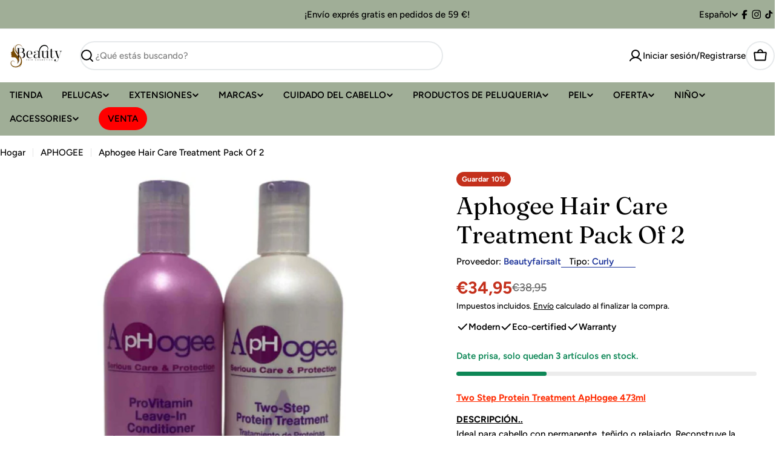

--- FILE ---
content_type: text/css
request_url: https://beautyfaircosmetics.com/cdn/shop/t/27/assets/section-quick-comparison-table.css?v=184398199711445622581763924309
body_size: -66
content:
.quick-comparison-table{--heading-col-width: 18rem;--product-col-width: 23.2rem;border-collapse:collapse;width:100%;table-layout:fixed;border:0}.quick-comparison-table-container{max-width:100%}.quick-comparison-table th,.quick-comparison-table td{position:relative;padding:var(--col-gap-y, 2rem) var(--col-gap-x, 1.6rem);text-align:start;vertical-align:top;z-index:0;width:var(--product-col-width)}.quick-comparison-table th:before,.quick-comparison-table td:before{content:"";position:absolute;top:0;right:0;bottom:0;left:0;z-index:-1;border:.1rem solid rgba(var(--color-border),var(--color-border-alpha, 1));border-bottom-width:0;border-inline-start-width:0;pointer-events:none}.quick-comparison-table th:first-child,.quick-comparison-table td:first-child{width:var(--heading-col-width)}.quick-comparison-table th:last-child:before,.quick-comparison-table td:last-child:before{border-inline-end-width:0}.quick-comparison-table tr:first-child td:before{border-top-width:0}.quick-comparison-table tr[data-compare-key=info] td{padding:2.4rem 3.2rem}.quick-comparison-table tr[data-compare-key=info]:first-child td{padding-top:0}.quick-comparison-table__col-info{padding-top:1.2rem}.quick-comparison-table__col-info .btn{margin-top:1.2rem}.quick-comparison-table--remove{position:absolute;top:-1.1rem;inset-inline-end:-1.4rem;padding:0;height:3.2rem;width:3.2rem;box-shadow:0 0 8px rgba(var(--color-foreground),.15)}@media (min-width: 768px){.quick-comparison-table th:first-child,.quick-comparison-table td:first-child{z-index:9;position:sticky;inset-inline-start:0}}@media (min-width: 1024px){.quick-comparison-table th:nth-child(2),.quick-comparison-table td:nth-child(2){z-index:9;position:sticky;inset-inline-start:var(--heading-col-width);background:rgb(var(--color-background))}}@media (max-width: 767.98px){.quick-comparison-table{--heading-col-width: 10rem;--product-col-width: 16rem;--col-gap-x: 1.2rem;--col-gap-y: 1.2rem;font-size:calc(var(--font-body-size) * .9);line-height:2rem}.quick-comparison-table tr[data-compare-key=info] td{padding:1.6rem 1.5rem 1.2rem}.quick-comparison-table tr[data-compare-key=info]:first-child td:before{top:1.6rem}.quick-comparison-table .product-featured-image{margin-inline:1.5rem}}
/*# sourceMappingURL=/cdn/shop/t/27/assets/section-quick-comparison-table.css.map?v=184398199711445622581763924309 */


--- FILE ---
content_type: text/css
request_url: https://beautyfaircosmetics.com/cdn/shop/t/27/assets/section-image-with-text.css?v=98532647954949769151763924309
body_size: -148
content:
.image-with-text__media{max-width:100%;width:var(--image-width, 100%)}@media (max-width: 767.98px){.image-with-text__media{width:100%}}.image-with-text__inner{--padding-x: 0}@media (min-width: 768px){.image-with-text__inner{--padding-x: 5rem;flex:0 0 var(--image-width);max-width:calc(100% - var(--image-width))}}@media (min-width: 1024px){.image-with-text__inner{--padding-x: 10rem}}.image-with-text__badge{font-size:.6rem;font-weight:var(--font-heading-weight);top:10%;width:var(--badge-size, 8.3rem);height:var(--badge-size, 8.3rem)}.image-with-text__badge--mobile-left{inset-inline:0 auto}.image-with-text__badge--mobile-right{inset-inline:auto 0}@media (min-width: 768px){.image-with-text__badge{--badge-size: 13rem;transform:translate(50%);font-size:.8rem;inset-inline:auto 0}}@media (min-width: 1024px){.image-with-text__badge{font-size:1rem}}.image-with-text__badge .split-chars{animation-name:spin;animation-direction:reverse;animation-iteration-count:infinite;animation-timing-function:linear;animation-duration:12s;animation-play-state:running;will-change:transform;transform-style:preserve-3d}.image-with-text__badge .split-chars span{display:inline-block;position:absolute;top:50%;left:50%;transform:translate(-50%,-50%) rotate(calc(var(--inner-angle) * var(--char-id))) translateY(var(--radius))}.image-with-text__badge .badge__icon{width:100%;max-width:var(--badge-image-size)}.image-with-text .icon-with-text .icon{color:rgba(var(--icon-color),1)}@media (max-width: 767.98px){.image-with-text--show-badge .image-with-text__media{padding-inline:2.2rem}}.image-with-text--image-right .image-with-text__inner{padding-inline-end:var(--padding-x)}@media (min-width: 768px){.image-with-text--image-right .image-with-text__badge{inset-inline:auto 100%}}.image-with-text--image-left .image-with-text__inner{padding-inline-start:var(--padding-x)}@media (max-width: 767.98px){.image-with-text-overlay .content-overlay--bottom-center-mobile{--padding-y: 6rem}}
/*# sourceMappingURL=/cdn/shop/t/27/assets/section-image-with-text.css.map?v=98532647954949769151763924309 */


--- FILE ---
content_type: text/javascript
request_url: https://beautyfaircosmetics.com/cdn/shop/t/27/assets/image-comparison.js?v=177303392805820628111763924309
body_size: -119
content:
customElements.get("image-comparison")||customElements.define("image-comparison",class extends HTMLElement{constructor(){super(),this.button=this.querySelector("button"),this.isHorizontal=this.dataset.direction==="horizontal",this.startDrag=this.onStartDrag.bind(this),this.drag=this.onDrag.bind(this),this.stopDrag=this.onStopDrag.bind(this),this.init(),FoxTheme.config.motionReduced||FoxTheme.Motion.inView(this.querySelector(".image-comparison__animation-trigger"),this.animation.bind(this))}init(){this.buttonIcon=this.button.querySelector("span"),this.offset=this.buttonIcon?this.buttonIcon.offsetWidth/2:20,this.button.addEventListener("touchstart",this.startDrag),this.button.addEventListener("mousedown",this.startDrag)}animation(){this.setAttribute("is-visible",""),this.classList.add("is-animating"),setTimeout(()=>{this.classList.remove("is-animating")},1e3)}onStartDrag(e){e.preventDefault(),document.body.classList.add("body-no-scrollbar"),this.classList.add("is-dragging"),e.type==="mousedown"?(document.addEventListener("mousemove",this.drag),document.addEventListener("mouseup",this.stopDrag)):e.type==="touchstart"&&(document.addEventListener("touchmove",this.drag),document.addEventListener("touchend",this.stopDrag))}onStopDrag(){document.body.classList.remove("body-no-scrollbar"),this.classList.remove("is-dragging"),document.removeEventListener("mousemove",this.drag),document.removeEventListener("mouseup",this.stopDrag),document.removeEventListener("touchmove",this.drag),document.removeEventListener("touchend",this.stopDrag)}onDrag(e){const event=e.touches&&e.touches[0]||e;let x,distance;this.isHorizontal?(x=event.pageX-this.offsetLeft,distance=this.clientWidth,FoxTheme.config.isRTL&&(x=distance-x)):(x=event.pageY-this.offsetTop,distance=this.clientHeight);const max=distance-this.offset,min=this.offset,mousePercent=Math.max(min,Math.min(x,max))*100/distance;this.style.setProperty("--percent",mousePercent+"%")}});
//# sourceMappingURL=/cdn/shop/t/27/assets/image-comparison.js.map?v=177303392805820628111763924309


--- FILE ---
content_type: text/javascript
request_url: https://beautyfaircosmetics.com/cdn/shop/t/27/assets/compare.js?v=152224050373430531111763924308
body_size: 2128
content:
class CompareUtils{static cookieName="hypertheme:compare-products";static getSelectedProducts(){return FoxTheme.utils.getStorage(this.cookieName)||[]}static setSelectedProducts(products){products.length>0?FoxTheme.utils.setStorage(this.cookieName,products):localStorage.removeItem(this.cookieName)}static getProductsCount(){return this.getSelectedProducts().length}static isProductInList(productId){return this.getSelectedProducts().find(product=>product.id===productId)}static addToList(productId,productUrl){let products=FoxTheme.utils.getStorage(this.cookieName)||[];return products.length<FoxTheme.compare.maxProductsInCompare?(products.some(product=>product.id===productId)||products.push({id:productId,url:productUrl}),this.setSelectedProducts(products),this.updateCompareCheckboxes(products),FoxTheme.pubsub.publish("compare:add",{products,productId,productUrl}),!0):(alert(FoxTheme.compare.alertMessage),!1)}static removeFromList(productId){let products=this.getSelectedProducts();products&&(products=products.filter(product=>product.id!==productId)),this.setSelectedProducts(products),this.updateCompareCheckboxes(products),FoxTheme.pubsub.publish("compare:remove",{products,productId})}static clearList(){const products=this.getSelectedProducts();products&&products.forEach(product=>{this.removeFromList(product.id)})}static updateCompareCheckboxes(products=null){products=products||this.getSelectedProducts(),document.querySelectorAll(".js-compare-checkbox").forEach(checkbox=>{checkbox.checked=products.filter(product=>product.id===checkbox.dataset.productId).length})}static getTemplateUrl(productUrl,queryObj={}){let url=productUrl;const separator=productUrl.includes("?")?"&":"?",params=new URLSearchParams;for(const key in queryObj)Object.prototype.hasOwnProperty.call(queryObj,key)&&params.append(key,queryObj[key]);return Array.from(params).length>0&&(url+=`${separator}${params.toString()}`),url}static getCompareBarItemTemplate(productUrl){return this.getTemplateUrl(productUrl,{sections:"product-compare-bar-item"})}}class CompareSwitch extends HTMLElement{constructor(){super(),this.cookieName="hypertheme:compare-is-active",this.classes={isActive:"is-product-comparing"},this.checkboxEl=this.querySelector("input"),this.onChangeHandler=this.onChange.bind(this)}connectedCallback(){this.init(),this.checkboxEl.addEventListener("change",this.onChangeHandler)}disconnectedCallback(){this.checkboxEl.removeEventListener("change",this.onChangeHandler)}init(){if(FoxTheme.config.hasLocalStorage){const isActive=window.localStorage.getItem(this.cookieName)==="true";isActive&&(this.checkboxEl.checked=isActive,this.handleChange(isActive))}}onChange(evt){evt.preventDefault(),this.handleChange(this.checkboxEl.checked)}handleChange(isActive){requestAnimationFrame(()=>{isActive?document.body.classList.add(this.classes.isActive):document.body.classList.remove(this.classes.isActive)}),FoxTheme.pubsub.publish("compare:toggle",{isActive}),FoxTheme.config.hasLocalStorage&&window.localStorage.setItem(this.cookieName,isActive)}}customElements.define("compare-switch",CompareSwitch);class CompareCheckbox extends HTMLElement{constructor(){super(),this.checkboxEl=this.querySelector("input"),this.onChangeHandler=this.onChange.bind(this)}connectedCallback(){this.init(),this.checkboxEl.addEventListener("change",this.onChangeHandler)}disconnectedCallback(){this.checkboxEl.removeEventListener("change",this.onChangeHandler)}init(){const{productId}=this.checkboxEl.dataset;this.checkboxEl.checked=CompareUtils.isProductInList(productId)}onChange(evt){evt.preventDefault();const{productId,productUrl}=this.checkboxEl.dataset;this.checkboxEl.checked?CompareUtils.addToList(productId,productUrl)||(this.checkboxEl.checked=!1):CompareUtils.removeFromList(productId)}}customElements.define("compare-checkbox",CompareCheckbox);class CompareRemove extends HTMLButtonElement{constructor(){super(),this.onClickHandler=this.onClick.bind(this),this.addEventListener("click",this.onClick.bind(this))}onClick(event){event.preventDefault();const{productId}=this.dataset,{target}=event;CompareUtils.removeFromList(productId);const compareModal=target.closest(".compare-drawer");if(compareModal&&compareModal.updateProductsCount(),CompareUtils.getProductsCount()<2)compareModal&&compareModal.hide();else{const compareTable=target.closest(".compare-table");if(compareTable){const colIndex=target.closest("td").cellIndex;compareTable.querySelectorAll("tr").forEach(row=>{const cellToRemove=row.cells[colIndex];cellToRemove&&cellToRemove.remove()})}}}disconnectedCallback(){this.removeEventListener("click",this.onClickHandler)}}customElements.define("compare-remove",CompareRemove,{extends:"button"});class CompareBar extends HTMLElement{constructor(){super(),this.selectors={openBtn:".compare-bar__open",clearBtns:[".compare-bar__clear"],toggleList:".compare-bar__toggle-list",list:".compare-bar__list",counter:".compare-bar__counter"},this.classes={listVisible:"is-show-list"},this.abortController=new AbortController,this.elements=FoxTheme.utils.queryDomNodes(this.selectors,this),this.atLeastItemToShow=Math.min(5,FoxTheme.compare.maxProductsInCompare),this.elements.clearBtns.forEach(clearBtn=>{clearBtn.addEventListener("click",this.handleClear.bind(this),{signal:this.abortController.signal})}),this.elements.toggleList.addEventListener("click",this.handleToggleList.bind(this),{signal:this.abortController.signal}),this.itemAddUnsubscriber=FoxTheme.pubsub.subscribe("compare:add",this.onItemAdded.bind(this)),this.itemRemoveUnsubscriber=FoxTheme.pubsub.subscribe("compare:remove",this.onItemRemoved.bind(this))}itemAddUnsubscriber=void 0;itemRemoveUnsubscriber=void 0;connectedCallback(){this.renderBar();const mql=window.matchMedia(FoxTheme.config.mediaQueryMobile);mql.onchange=this.setHeight.bind(this),this.setHeight()}disconnectedCallback(){this.abortController.abort(),this.itemAddUnsubscriber&&this.itemAddUnsubscriber(),this.itemRemoveUnsubscriber&&this.itemRemoveUnsubscriber()}onItemAdded(event){const{products,productId,productUrl}=event;this.appendBarItem(products,productId,productUrl),this.toggleCompareButton(products.length),this.updateCounters(products.length)}onItemRemoved(event){const{products,productId}=event,itemToDelete=this.elements.list.querySelector(`.compare-bar__item[data-product-id="${productId}"]`);itemToDelete&&itemToDelete.remove(),this.toggleCompareButton(products.length),this.updateCounters(products.length),this.removePlaceholdes(),this.addPlaceholders(products.length)}async renderBar(){const products=CompareUtils.getSelectedProducts();let output="";(await this.getBarItems(products)).forEach(htmlStr=>{output+=htmlStr}),this.removePlaceholdes(),this.elements.list.innerHTML=output,this.addPlaceholders(products.length),this.toggleCompareButton(products.length),this.updateCounters(products.length)}async getBarItems(products){const tmps=[];await Promise.all(products.map(async product=>{const fetchUrl=CompareUtils.getCompareBarItemTemplate(product.url);await fetch(CompareUtils.getCompareBarItemTemplate(product.url)).then(response=>response.json()).then(response=>{const itemHtml=new DOMParser().parseFromString(response["product-compare-bar-item"],"text/html").querySelector(".shopify-section");tmps[product.id]=itemHtml.innerHTML})}));const returns=[];return products.forEach(product=>returns.push(tmps[product.id])),returns}async appendBarItem(products,productId,productUrl){this.removePlaceholdes(),this.elements.list.insertAdjacentHTML("beforeend",`<li class="compare-bar__item" data-product-id="${productId}"></li>`),this.addPlaceholders(products.length),await fetch(CompareUtils.getCompareBarItemTemplate(productUrl)).then(response=>response.json()).then(response=>{const itemHtml=new DOMParser().parseFromString(response["product-compare-bar-item"],"text/html").querySelector(".shopify-section"),itemEl=this.elements.list.querySelector('[data-product-id="'+productId+'"]');itemEl&&(itemEl.outerHTML=itemHtml.innerHTML)})}handleToggleList(event){event.preventDefault(),this.classList.contains(this.classes.listVisible)?this.classList.remove(this.classes.listVisible):this.classList.add(this.classes.listVisible),this.setHeight()}handleClear(){CompareUtils.clearList()}toggleCompareButton(count){this.elements.openBtn.disabled=!(count>1)}updateCounters(count){this.elements.counter.innerText=count}removePlaceholdes(){Array.from(this.elements.list.querySelectorAll("li")).forEach(li=>{li.classList.contains("compare-bar__item-placeholder")&&li.remove()})}addPlaceholders(count){const placeholderCount=this.atLeastItemToShow-count;for(let i=0;i<placeholderCount;i++){const placeholderItem=document.createElement("li");placeholderItem.classList.add("compare-bar__item","compare-bar__item-placeholder"),this.elements.list.appendChild(placeholderItem)}}setHeight(){requestAnimationFrame(()=>{const offsetHeight=Math.round(this.offsetHeight);document.documentElement.style.setProperty("--compare-bar-height",`${offsetHeight}px`)})}}customElements.define("compare-bar",CompareBar);class CompareDrawer extends DrawerComponent{constructor(){super(),this.selectors={table:".compare-table"},this.classesToRemoveOnLoad="drawer--loading"}get requiresBodyAppended(){return!1}get selector(){return".product-comparison-table"}get sourceSelector(){return"#MainProduct-compare__rows"}get placeholderSelector(){return"#MainProduct-compare__placeholder"}getSectionId(){let sectionId=FoxTheme.ProductCompareSectionId||!1;if(!sectionId){const sectionEl=document.querySelector(".section-group-overlay-product-compare");sectionEl&&(sectionId=FoxTheme.utils.getSectionId(sectionEl)),FoxTheme.ProductCompareSectionId=sectionId}return sectionId}shouleBeShow(){return typeof this.getSectionId()=="string"}prepareToShow(){super.prepareToShow(),this.renderCompareTable()}async renderCompareTable(){const drawerContent=this.querySelector(this.selector),sectionId=this.getSectionId(),products=CompareUtils.getSelectedProducts();this.updateProductsCount(),this.elements=FoxTheme.utils.queryDomNodes(this.selectors,this);const tableRows=this.elements.table.querySelectorAll("tbody tr");let compareRows=await this.getCompareTableRows(products);if(Shopify.designMode){let maxPlaceholderItems=3;compareRows.length==2&&(maxPlaceholderItems=2);let numberPlaceholderItems=compareRows.length>0?maxPlaceholderItems-compareRows.length:maxPlaceholderItems;if(numberPlaceholderItems>0){const placeholderRows=this.getCompareTablePlaceholderRows(numberPlaceholderItems);compareRows=compareRows.concat(placeholderRows),this.updateProductsCount(maxPlaceholderItems)}}compareRows.forEach(compareRow=>{tableRows.forEach(row=>{const compareKey=row.dataset.compareKey,compareCol=compareRow.querySelector(`td[data-compare-key="${compareKey}"]`);row.appendChild(compareCol)})}),setTimeout(()=>{this.classList.remove(this.classesToRemoveOnLoad)},300)}updateProductsCount(count){this.style.setProperty("--number-items",count||CompareUtils.getProductsCount())}async getCompareTableRows(products){const tmps=[],sectionId=this.getSectionId();await Promise.all(products.map(async product=>{const fetchUrl=CompareUtils.getTemplateUrl(product.url,{section_id:sectionId});await fetch(fetchUrl).then(response=>response.text()).then(responseText=>{const rowTemplate=new DOMParser().parseFromString(responseText,"text/html").querySelector(this.sourceSelector);tmps[product.id]=rowTemplate.content.cloneNode(!0)})}));const returns=[];return products.forEach(product=>returns.push(tmps[product.id])),returns}getCompareTablePlaceholderRows(count){const rowTemplate=this.querySelector(this.placeholderSelector),returns=[];for(let i=0;i<count;i++)returns.push(rowTemplate.content.cloneNode(!0));return returns}disconnectedCallback(){super.disconnectedCallback(),this.handleAfterHide()}handleAfterHide(){super.handleAfterHide(),this.querySelectorAll(".compare-table > tbody > tr").forEach(row=>{row.querySelectorAll("td:not(.td-label)").forEach(cell=>{cell.remove()})}),this.classList.add(this.classesToRemoveOnLoad)}}customElements.define("compare-drawer",CompareDrawer);
//# sourceMappingURL=/cdn/shop/t/27/assets/compare.js.map?v=152224050373430531111763924308
